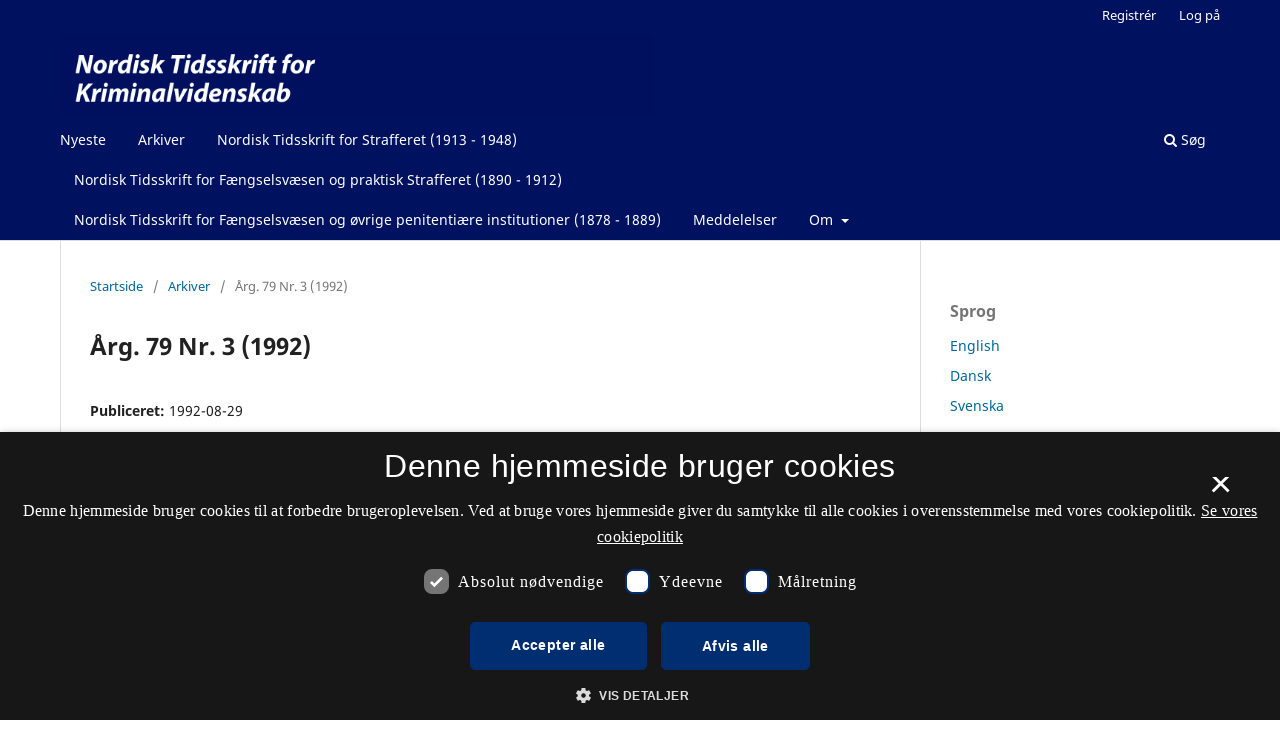

--- FILE ---
content_type: text/html; charset=utf-8
request_url: https://tidsskrift.dk/NTfK/issue/view/5518
body_size: 19008
content:
<style>

	.pkp_structure_page .pkp_structure_footer_wrapper,
footer[role="contentinfo"].footer,
footer.site-footer,
footer#immersion_content_footer {
  background-color: #001160;
}
.pkp_structure_footer_wrapper .pkp_brand_footer {
  content: url("/plugins/generic/rdlchangefooter/images/kb_logo_desktop_white.svg");
  width: 20%;
  height: 173px;
  float: right;
  padding: 20px 0 0;
}
.footer .container .col-md-2 {
  content: url("/plugins/generic/rdlchangefooter/images/kb_logo_desktop_white.svg");
  width: 300px;
  position: relative;
  left: 80%;
  padding: 0 0 20px;
}
#immersion_content_footer .container .row .col-2.col-sm-1.offset-10.offset-sm-11 {
  content: url("/plugins/generic/rdlchangefooter/images/kb_logo_desktop_white.svg");
  max-width: 300px;
  margin-left: 0;
  position: relative;
  left: 125px;
  padding-bottom: 20px;
}
.pkp_footer_content {
  float: left;
  width: 50%;
}
.container.site-footer-sidebar {
  display: none;
}
.col-md.col-md-2.align-self-center.text-right {
  content: url("/plugins/generic/rdlchangefooter/images/kb_logo_desktop_white.svg");
  max-width: 300px;
  position: relative;
  left: 50px;
  padding-bottom: 20px;
  flex: auto;
}
.col-md.site-footer-content.align-self-center p {
  color: #ffffff;
}
.footer .container .row p {
  color: #ffffff;
}
.pkp_structure_footer_wrapper .pkp_structure_footer .pkp_footer_content p {
  color: #ffffff;
}
#immersion_content_footer .container .row .col-md-8 p {
  color: #ffffff;
}
.pkp_structure_footer .link-list,
.site-footer-content .link-list {
  float: right;
  width: 100%;
  padding-left: 80%;
  color: #ffffff;
  text-align: left;
}
.pkp_structure_footer a,
.site-footer-content a {
  color: #ffffff !important;
}
footer.site-footer a {
  color: #ffffff !important;
}
#immersion_content_footer .container::after,
.site-footer .container.site-footer-content::after,
.footer .container .row::after,
.pkp_structure_footer::after {
  content: "Tidsskrift.dk\a\aHosted by Det Kgl. Bibliotek\a\aPlatform & workflow by OJS / PKP" !important;
  white-space: pre;
  font-family: 'noway';
  position: relative;
  left: 80%;
  text-align: start;
  color: #ffffff;
  font-size: 16px;
  padding-bottom: 20px;
}
.pkp_structure_footer {
  font-family: 'nowayregular', sans-serif;
  font-size: 16px;
}
.pkp_structure_footer::after {
  font-family: 'nowayregular', sans-serif;
  font-size: 16px;
}

</style>
<script src="//cookie-script.com/s/2d58d2b3a13b0eb49ff32a57dc77c4ab.js"></script>
<!DOCTYPE html>
<html lang="da-DK" xml:lang="da-DK">
<head>
	<meta charset="utf-8">
	<meta name="viewport" content="width=device-width, initial-scale=1.0">
	<title>
		Årg. 79 Nr. 3 (1992)
							| Nordisk Tidsskrift for Kriminalvidenskab
			</title>

	
<meta name="generator" content="Open Journal Systems 3.3.0.21" />

<link rel="alternate" type="application/atom+xml" href="https://tidsskrift.dk/NTfK/gateway/plugin/WebFeedGatewayPlugin/atom">
<link rel="alternate" type="application/rdf+xml" href="https://tidsskrift.dk/NTfK/gateway/plugin/WebFeedGatewayPlugin/rss">
<link rel="alternate" type="application/rss+xml" href="https://tidsskrift.dk/NTfK/gateway/plugin/WebFeedGatewayPlugin/rss2">
	<link rel="stylesheet" href="https://tidsskrift.dk/NTfK/$$$call$$$/page/page/css?name=stylesheet" type="text/css" /><link rel="stylesheet" href="https://tidsskrift.dk/NTfK/$$$call$$$/page/page/css?name=font" type="text/css" /><link rel="stylesheet" href="https://tidsskrift.dk/lib/pkp/styles/fontawesome/fontawesome.css?v=3.3.0.21" type="text/css" /><link rel="stylesheet" href="https://tidsskrift.dk/plugins/generic/lucene/templates/lucene.css?v=3.3.0.21" type="text/css" />
</head>
<body class="pkp_page_issue pkp_op_view has_site_logo" dir="ltr">

	<div class="pkp_structure_page">

				<header class="pkp_structure_head" id="headerNavigationContainer" role="banner">
						
 <nav class="cmp_skip_to_content" aria-label="Gå til indholdslinks">
	<a href="#pkp_content_main">Spring til hovedindhold</a>
	<a href="#siteNav">Spring til hovednavigations-menu</a>
		<a href="#pkp_content_footer">Spring til bundtekst</a>
</nav>

			<div class="pkp_head_wrapper">

				<div class="pkp_site_name_wrapper">
					<button class="pkp_site_nav_toggle">
						<span>Open Menu</span>
					</button>
										<div class="pkp_site_name">
																<a href="						https://tidsskrift.dk/NTfK/index
					" class="is_img">
							<img src="https://tidsskrift.dk/public/journals/243/pageHeaderLogoImage_en_US.png" width="1600" height="216"  />
						</a>
										</div>
				</div>

				
				<nav class="pkp_site_nav_menu" aria-label="Websteds-navigation">
					<a id="siteNav"></a>
					<div class="pkp_navigation_primary_row">
						<div class="pkp_navigation_primary_wrapper">
																				<ul id="navigationPrimary" class="pkp_navigation_primary pkp_nav_list">
								<li class="">
				<a href="https://tidsskrift.dk/NTfK/issue/current">
					Nyeste
				</a>
							</li>
								<li class="">
				<a href="https://tidsskrift.dk/NTfK/issue/archive">
					Arkiver
				</a>
							</li>
								<li class="">
				<a href="https://tidsskrift.dk/nordisktidsskriftforstrafferet">
					Nordisk Tidsskrift for Strafferet (1913 - 1948)
				</a>
							</li>
								<li class="">
				<a href="https://tidsskrift.dk/ntfps">
					Nordisk Tidsskrift for Fængselsvæsen og praktisk Strafferet (1890 - 1912)
				</a>
							</li>
								<li class="">
				<a href="https://tidsskrift.dk/ntfapi">
					Nordisk Tidsskrift for Fængselsvæsen og øvrige penitentiære institutioner (1878 - 1889)
				</a>
							</li>
								<li class="">
				<a href="https://tidsskrift.dk/NTfK/announcement">
					Meddelelser
				</a>
							</li>
								<li class="">
				<a href="https://tidsskrift.dk/NTfK/about">
					Om
				</a>
									<ul>
																					<li class="">
									<a href="https://tidsskrift.dk/NTfK/about">
										Om tidsskriftet
									</a>
								</li>
																												<li class="">
									<a href="https://tidsskrift.dk/NTfK/about/editorialTeam">
										Redaktionsgruppe
									</a>
								</li>
																												<li class="">
									<a href="https://tidsskrift.dk/NTfK/about/privacy">
										Erklæring om beskyttelse af personlige oplysninger
									</a>
								</li>
																												<li class="">
									<a href="https://tidsskrift.dk/NTfK/about/contact">
										Kontaktperson
									</a>
								</li>
																		</ul>
							</li>
			</ul>

				

																						<div class="pkp_navigation_search_wrapper">
									<a href="https://tidsskrift.dk/NTfK/search" class="pkp_search pkp_search_desktop">
										<span class="fa fa-search" aria-hidden="true"></span>
										Søg
									</a>
								</div>
													</div>
					</div>
					<div class="pkp_navigation_user_wrapper" id="navigationUserWrapper">
							<ul id="navigationUser" class="pkp_navigation_user pkp_nav_list">
								<li class="profile">
				<a href="https://tidsskrift.dk/NTfK/user/register">
					Registrér
				</a>
							</li>
								<li class="profile">
				<a href="https://tidsskrift.dk/NTfK/login">
					Log på
				</a>
							</li>
										</ul>

					</div>
				</nav>
			</div><!-- .pkp_head_wrapper -->
		</header><!-- .pkp_structure_head -->

						<div class="pkp_structure_content has_sidebar">
			<div class="pkp_structure_main" role="main">
				<a id="pkp_content_main"></a>

<div class="page page_issue">

				<nav class="cmp_breadcrumbs" role="navigation" aria-label="Du er her:">
	<ol>
		<li>
			<a href="https://tidsskrift.dk/NTfK/index">
				Startside
			</a>
			<span class="separator">/</span>
		</li>
		<li>
			<a href="https://tidsskrift.dk/NTfK/issue/archive">
				Arkiver
			</a>
			<span class="separator">/</span>
		</li>
		<li class="current" aria-current="page">
			<span aria-current="page">
									Årg. 79 Nr. 3 (1992)
							</span>
		</li>
	</ol>
</nav>
		<h1>
			Årg. 79 Nr. 3 (1992)
		</h1>
			<div class="obj_issue_toc">

		
		<div class="heading">

						
				
												
							<div class="published">
				<span class="label">
					Publiceret:
				</span>
				<span class="value">
					1992-08-29
				</span>
			</div>
			</div>

		
		<div class="sections">
			<div class="section">
									<h2>
					Indhold
				</h2>
						<ul class="cmp_article_list articles">
									<li>
						
	
<div class="obj_article_summary">
	
	<h3 class="title">
		<a id="article-138771" href="https://tidsskrift.dk/NTfK/article/view/138771">
			Indhold
					</a>
	</h3>

				<div class="meta">
				<div class="authors">
			NTfK
		</div>
		
				
		
	</div>
	
			<ul class="galleys_links">
																									<li>
																										
	
							

<a class="obj_galley_link pdf" href="https://tidsskrift.dk/NTfK/article/view/138771/183034" aria-labelledby=article-138771>

		
	PDF

	</a>
				</li>
					</ul>
	
	
</div>
					</li>
							</ul>
				</div>
			<div class="section">
									<h2>
					Artikler
				</h2>
						<ul class="cmp_article_list articles">
									<li>
						
	
<div class="obj_article_summary">
	
	<h3 class="title">
		<a id="article-71289" href="https://tidsskrift.dk/NTfK/article/view/71289">
			Narkotika-sociologiens hverdag
					</a>
	</h3>

				<div class="meta">
				<div class="authors">
			Flemming Balvig
		</div>
		
							<div class="pages">
				161-181
			</div>
		
		
	</div>
	
			<ul class="galleys_links">
																									<li>
																										
	
							

<a class="obj_galley_link pdf" href="https://tidsskrift.dk/NTfK/article/view/71289/103250" aria-labelledby=article-71289>

		
	PDF

	</a>
				</li>
					</ul>
	
	
</div>
					</li>
									<li>
						
	
<div class="obj_article_summary">
	
	<h3 class="title">
		<a id="article-71290" href="https://tidsskrift.dk/NTfK/article/view/71290">
			Narkotikastrafferet i Danmark og Norge- en sammenligning af praksis fra begyndelsen af 1970érne til slutningen af 1980'erne
					</a>
	</h3>

				<div class="meta">
				<div class="authors">
			Anette Storgaard
		</div>
		
							<div class="pages">
				182-193
			</div>
		
		
	</div>
	
			<ul class="galleys_links">
																									<li>
																										
	
							

<a class="obj_galley_link pdf" href="https://tidsskrift.dk/NTfK/article/view/71290/103251" aria-labelledby=article-71290>

		
	PDF

	</a>
				</li>
					</ul>
	
	
</div>
					</li>
									<li>
						
	
<div class="obj_article_summary">
	
	<h3 class="title">
		<a id="article-71291" href="https://tidsskrift.dk/NTfK/article/view/71291">
			Den tyske narkotikadebatten
					</a>
	</h3>

				<div class="meta">
				<div class="authors">
			Knut Papendorf
		</div>
		
							<div class="pages">
				194-199
			</div>
		
		
	</div>
	
			<ul class="galleys_links">
																									<li>
																										
	
							

<a class="obj_galley_link pdf" href="https://tidsskrift.dk/NTfK/article/view/71291/103252" aria-labelledby=article-71291>

		
	PDF

	</a>
				</li>
					</ul>
	
	
</div>
					</li>
									<li>
						
	
<div class="obj_article_summary">
	
	<h3 class="title">
		<a id="article-71292" href="https://tidsskrift.dk/NTfK/article/view/71292">
			Kriminalisering av det reisende folket i Norge
					</a>
	</h3>

				<div class="meta">
				<div class="authors">
			Ragnhild Schlüter
		</div>
		
							<div class="pages">
				200-213
			</div>
		
		
	</div>
	
			<ul class="galleys_links">
																									<li>
																										
	
							

<a class="obj_galley_link pdf" href="https://tidsskrift.dk/NTfK/article/view/71292/103253" aria-labelledby=article-71292>

		
	PDF

	</a>
				</li>
					</ul>
	
	
</div>
					</li>
									<li>
						
	
<div class="obj_article_summary">
	
	<h3 class="title">
		<a id="article-71293" href="https://tidsskrift.dk/NTfK/article/view/71293">
			Den ökande andelen psykiskt störda brottslingar i fängelserna
					</a>
	</h3>

				<div class="meta">
				<div class="authors">
			Henrik Belfrage
		</div>
		
							<div class="pages">
				214-221
			</div>
		
		
	</div>
	
			<ul class="galleys_links">
																									<li>
																										
	
							

<a class="obj_galley_link pdf" href="https://tidsskrift.dk/NTfK/article/view/71293/103254" aria-labelledby=article-71293>

		
	PDF

	</a>
				</li>
					</ul>
	
	
</div>
					</li>
									<li>
						
	
<div class="obj_article_summary">
	
	<h3 class="title">
		<a id="article-71294" href="https://tidsskrift.dk/NTfK/article/view/71294">
			Rättspsykiatrins storkonsumenter
					</a>
	</h3>

				<div class="meta">
				<div class="authors">
			Albert J. Boerman
		</div>
		
							<div class="pages">
				222-233
			</div>
		
		
	</div>
	
			<ul class="galleys_links">
																									<li>
																										
	
							

<a class="obj_galley_link pdf" href="https://tidsskrift.dk/NTfK/article/view/71294/103255" aria-labelledby=article-71294>

		
	PDF

	</a>
				</li>
					</ul>
	
	
</div>
					</li>
									<li>
						
	
<div class="obj_article_summary">
	
	<h3 class="title">
		<a id="article-71295" href="https://tidsskrift.dk/NTfK/article/view/71295">
			Rättspsykiatriskt undersökta utlänningar i Stockholm
					</a>
	</h3>

				<div class="meta">
				<div class="authors">
			Margit Komlos, Lars Lidberg
		</div>
		
							<div class="pages">
				234-236
			</div>
		
		
	</div>
	
			<ul class="galleys_links">
																									<li>
																										
	
							

<a class="obj_galley_link pdf" href="https://tidsskrift.dk/NTfK/article/view/71295/103256" aria-labelledby=article-71295>

		
	PDF

	</a>
				</li>
					</ul>
	
	
</div>
					</li>
							</ul>
				</div>
			<div class="section">
									<h2>
					Boganmeldelser
				</h2>
						<ul class="cmp_article_list articles">
									<li>
						
	
<div class="obj_article_summary">
	
	<h3 class="title">
		<a id="article-71298" href="https://tidsskrift.dk/NTfK/article/view/71298">
			Boganmeldelser
					</a>
	</h3>

				<div class="meta">
				<div class="authors">
			Nils Jareborg
		</div>
		
							<div class="pages">
				255-256
			</div>
		
		
	</div>
	
			<ul class="galleys_links">
																									<li>
																										
	
							

<a class="obj_galley_link pdf" href="https://tidsskrift.dk/NTfK/article/view/71298/103259" aria-labelledby=article-71298>

		
	PDF

	</a>
				</li>
					</ul>
	
	
</div>
					</li>
							</ul>
				</div>
			<div class="section">
									<h2>
					Debatter
				</h2>
						<ul class="cmp_article_list articles">
									<li>
						
	
<div class="obj_article_summary">
	
	<h3 class="title">
		<a id="article-71297" href="https://tidsskrift.dk/NTfK/article/view/71297">
			Bemærkninger til advokat Erling Andresen
					</a>
	</h3>

				<div class="meta">
				<div class="authors">
			Henrik Stevnsborg
		</div>
		
							<div class="pages">
				254
			</div>
		
		
	</div>
	
			<ul class="galleys_links">
																									<li>
																										
	
							

<a class="obj_galley_link pdf" href="https://tidsskrift.dk/NTfK/article/view/71297/103258" aria-labelledby=article-71297>

		
	PDF

	</a>
				</li>
					</ul>
	
	
</div>
					</li>
							</ul>
				</div>
			<div class="section">
									<h2>
					Årsberetning
				</h2>
						<ul class="cmp_article_list articles">
									<li>
						
	
<div class="obj_article_summary">
	
	<h3 class="title">
		<a id="article-71296" href="https://tidsskrift.dk/NTfK/article/view/71296">
			Dansk kronik
					</a>
	</h3>

				<div class="meta">
				<div class="authors">
			Jørn Vestergaard
		</div>
		
							<div class="pages">
				237-253
			</div>
		
		
	</div>
	
			<ul class="galleys_links">
																									<li>
																										
	
							

<a class="obj_galley_link pdf" href="https://tidsskrift.dk/NTfK/article/view/71296/103257" aria-labelledby=article-71296>

		
	PDF

	</a>
				</li>
					</ul>
	
	
</div>
					</li>
							</ul>
				</div>
		</div><!-- .sections -->
</div>
	</div>

	</div><!-- pkp_structure_main -->

									<div class="pkp_structure_sidebar left" role="complementary" aria-label="Sidemenu">
				 
<div class="pkp_block block_language">
	<h2 class="title">
		Sprog
	</h2>

	<div class="content">
		<ul>
							<li class="locale_en_US" lang="en-US">
					<a href="https://tidsskrift.dk/NTfK/user/setLocale/en_US?source=%2FNTfK%2Fissue%2Fview%2F5518">
						English
					</a>
				</li>
							<li class="locale_da_DK current" lang="da-DK">
					<a href="https://tidsskrift.dk/NTfK/user/setLocale/da_DK?source=%2FNTfK%2Fissue%2Fview%2F5518">
						Dansk
					</a>
				</li>
							<li class="locale_sv_SE" lang="sv-SE">
					<a href="https://tidsskrift.dk/NTfK/user/setLocale/sv_SE?source=%2FNTfK%2Fissue%2Fview%2F5518">
						Svenska
					</a>
				</li>
					</ul>
	</div>
</div><!-- .block_language -->
<div class="pkp_block block_information">
	<h2 class="title">Information</h2>
	<div class="content">
		<ul>
							<li>
					<a href="https://tidsskrift.dk/NTfK/information/readers">
						Til læsere
					</a>
				</li>
										<li>
					<a href="https://tidsskrift.dk/NTfK/information/authors">
						Til forfattere
					</a>
				</li>
										<li>
					<a href="https://tidsskrift.dk/NTfK/information/librarians">
						Til bibliotekarer
					</a>
				</li>
					</ul>
	</div>
</div>

			</div><!-- pkp_sidebar.left -->
			</div><!-- pkp_structure_content -->

<div class="pkp_structure_footer_wrapper" role="contentinfo">
	<a id="pkp_content_footer"></a>

	<div class="pkp_structure_footer">

					<div class="pkp_footer_content">
				<p><strong>Nordisk Tidsskrift for Kriminalvidenskab</strong></p>
<p>ISSN 0029-1528 (Trykt)<br />ISSN 2446-3051 (Online)</p>
<p><a href="https://www.was.digst.dk/tidsskrift-dk">Tilgængelighedserklæring</a></p>
			</div>
		
		<div class="pkp_brand_footer" role="complementary">
			<a href="https://tidsskrift.dk/NTfK/about/aboutThisPublishingSystem">
				<img alt="Mere information om dette publiceringssystem, platform og workflow fra OJS/PKP." src="https://tidsskrift.dk/templates/images/ojs_brand.png">
			</a>
		</div>
	</div>
</div><!-- pkp_structure_footer_wrapper -->

</div><!-- pkp_structure_page -->

<script src="https://tidsskrift.dk/lib/pkp/lib/vendor/components/jquery/jquery.min.js?v=3.3.0.21" type="text/javascript"></script><script src="https://tidsskrift.dk/lib/pkp/lib/vendor/components/jqueryui/jquery-ui.min.js?v=3.3.0.21" type="text/javascript"></script><script src="https://tidsskrift.dk/plugins/themes/default/js/lib/popper/popper.js?v=3.3.0.21" type="text/javascript"></script><script src="https://tidsskrift.dk/plugins/themes/default/js/lib/bootstrap/util.js?v=3.3.0.21" type="text/javascript"></script><script src="https://tidsskrift.dk/plugins/themes/default/js/lib/bootstrap/dropdown.js?v=3.3.0.21" type="text/javascript"></script><script src="https://tidsskrift.dk/plugins/themes/default/js/main.js?v=3.3.0.21" type="text/javascript"></script>


</body>
</html>
